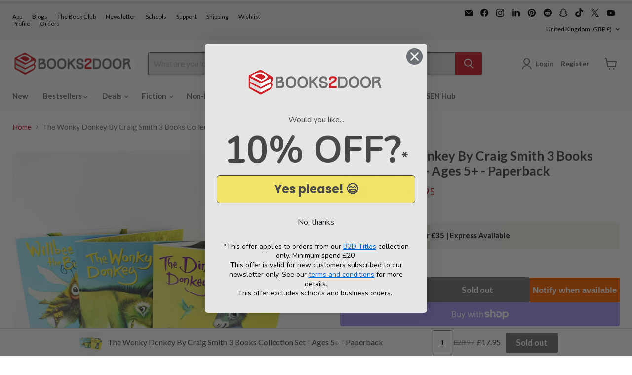

--- FILE ---
content_type: text/html; charset=utf-8
request_url: https://www.books2door.com/collections/all/products/the-wonky-donkey-3-books-set-craig-smith-ages-5-paperback?view=recently-viewed
body_size: 1369
content:










  
    
    








<div
  class="productgrid--item  imagestyle--medium    productitem--sale  productitem--emphasis  product-recently-viewed-card    show-actions--mobile"
  data-product-item
  data-product-quickshop-url="/collections/all/products/the-wonky-donkey-3-books-set-craig-smith-ages-5-paperback"
  
    data-recently-viewed-card
  
>
  <div class="productitem" data-product-item-content>
    
    
    
    

    

    

    <div class="productitem__container">
      <div class="product-recently-viewed-card-time" data-product-handle="the-wonky-donkey-3-books-set-craig-smith-ages-5-paperback">
      <button
        class="product-recently-viewed-card-remove"
        aria-label="close"
        data-remove-recently-viewed
      >
        


                                                                        <svg class="icon-remove "    aria-hidden="true"    focusable="false"    role="presentation"    xmlns="http://www.w3.org/2000/svg" width="10" height="10" viewBox="0 0 10 10" xmlns="http://www.w3.org/2000/svg">      <path fill="currentColor" d="M6.08785659,5 L9.77469752,1.31315906 L8.68684094,0.225302476 L5,3.91214341 L1.31315906,0.225302476 L0.225302476,1.31315906 L3.91214341,5 L0.225302476,8.68684094 L1.31315906,9.77469752 L5,6.08785659 L8.68684094,9.77469752 L9.77469752,8.68684094 L6.08785659,5 Z"></path>    </svg>                                              

      </button>
    </div>

      <div class="productitem__image-container">
        <a
          class="productitem--image-link"
          href="/collections/all/products/the-wonky-donkey-3-books-set-craig-smith-ages-5-paperback"
          tabindex="-1"
          data-product-page-link
        >
          <figure
            class="productitem--image"
            data-product-item-image
            
          >
            
              
                
                

  
    <noscript data-rimg-noscript>
      <img
        
          src="//www.books2door.com/cdn/shop/products/5-7-the-dinky-donkey-willbee-the-bumblebee-the-wonky-donkey-3-books-collection-set-ages-5-7-paperback-craig-smith-1_512x512.jpg?v=1633787873"
        

        alt="The Dinky Donkey, Willbee the Bumblebee, The Wonky Donkey 3 Books Collection Set - Ages 5-7 - Paperback - Craig Smith 5-7 Scholastic"
        data-rimg="noscript"
        srcset="//www.books2door.com/cdn/shop/products/5-7-the-dinky-donkey-willbee-the-bumblebee-the-wonky-donkey-3-books-collection-set-ages-5-7-paperback-craig-smith-1_512x512.jpg?v=1633787873 1x, //www.books2door.com/cdn/shop/products/5-7-the-dinky-donkey-willbee-the-bumblebee-the-wonky-donkey-3-books-collection-set-ages-5-7-paperback-craig-smith-1_1024x1024.jpg?v=1633787873 2x, //www.books2door.com/cdn/shop/products/5-7-the-dinky-donkey-willbee-the-bumblebee-the-wonky-donkey-3-books-collection-set-ages-5-7-paperback-craig-smith-1_1536x1536.jpg?v=1633787873 3x, //www.books2door.com/cdn/shop/products/5-7-the-dinky-donkey-willbee-the-bumblebee-the-wonky-donkey-3-books-collection-set-ages-5-7-paperback-craig-smith-1_1997x1997.jpg?v=1633787873 3.9x"
        class="productitem--image-alternate"
        
        
      >
    </noscript>
  

  <img
    
      src="//www.books2door.com/cdn/shop/products/5-7-the-dinky-donkey-willbee-the-bumblebee-the-wonky-donkey-3-books-collection-set-ages-5-7-paperback-craig-smith-1_512x512.jpg?v=1633787873"
    
    alt="The Dinky Donkey, Willbee the Bumblebee, The Wonky Donkey 3 Books Collection Set - Ages 5-7 - Paperback - Craig Smith 5-7 Scholastic"

    
      data-rimg="lazy"
      data-rimg-scale="1"
      data-rimg-template="//www.books2door.com/cdn/shop/products/5-7-the-dinky-donkey-willbee-the-bumblebee-the-wonky-donkey-3-books-collection-set-ages-5-7-paperback-craig-smith-1_{size}.jpg?v=1633787873"
      data-rimg-max="2000x2000"
      data-rimg-crop="false"
      
      srcset="data:image/svg+xml;utf8,<svg%20xmlns='http://www.w3.org/2000/svg'%20width='512'%20height='512'></svg>"
    

    class="productitem--image-alternate"
    
    
  >



  <div data-rimg-canvas></div>


              
              

  
    <noscript data-rimg-noscript>
      <img
        
          src="//www.books2door.com/cdn/shop/products/5-7-the-dinky-donkey-willbee-the-bumblebee-the-wonky-donkey-3-books-collection-set-ages-5-7-paperback-craig-smith-2_512x492.jpg?v=1633787877"
        

        alt="The Dinky Donkey, Willbee the Bumblebee, The Wonky Donkey 3 Books Collection Set - Ages 5-7 - Paperback - Craig Smith 5-7 Scholastic"
        data-rimg="noscript"
        srcset="//www.books2door.com/cdn/shop/products/5-7-the-dinky-donkey-willbee-the-bumblebee-the-wonky-donkey-3-books-collection-set-ages-5-7-paperback-craig-smith-2_512x492.jpg?v=1633787877 1x, //www.books2door.com/cdn/shop/products/5-7-the-dinky-donkey-willbee-the-bumblebee-the-wonky-donkey-3-books-collection-set-ages-5-7-paperback-craig-smith-2_1024x984.jpg?v=1633787877 2x, //www.books2door.com/cdn/shop/products/5-7-the-dinky-donkey-willbee-the-bumblebee-the-wonky-donkey-3-books-collection-set-ages-5-7-paperback-craig-smith-2_1536x1476.jpg?v=1633787877 3x, //www.books2door.com/cdn/shop/products/5-7-the-dinky-donkey-willbee-the-bumblebee-the-wonky-donkey-3-books-collection-set-ages-5-7-paperback-craig-smith-2_1997x1919.jpg?v=1633787877 3.9x"
        class="productitem--image-primary"
        
        
      >
    </noscript>
  

  <img
    
      src="//www.books2door.com/cdn/shop/products/5-7-the-dinky-donkey-willbee-the-bumblebee-the-wonky-donkey-3-books-collection-set-ages-5-7-paperback-craig-smith-2_512x492.jpg?v=1633787877"
    
    alt="The Dinky Donkey, Willbee the Bumblebee, The Wonky Donkey 3 Books Collection Set - Ages 5-7 - Paperback - Craig Smith 5-7 Scholastic"

    
      data-rimg="lazy"
      data-rimg-scale="1"
      data-rimg-template="//www.books2door.com/cdn/shop/products/5-7-the-dinky-donkey-willbee-the-bumblebee-the-wonky-donkey-3-books-collection-set-ages-5-7-paperback-craig-smith-2_{size}.jpg?v=1633787877"
      data-rimg-max="2000x1919"
      data-rimg-crop="false"
      
      srcset="data:image/svg+xml;utf8,<svg%20xmlns='http://www.w3.org/2000/svg'%20width='512'%20height='492'></svg>"
    

    class="productitem--image-primary"
    
    
  >



  <div data-rimg-canvas></div>


            

            


























<span class="productitem__badge productitem__badge--soldout">
    Sold out
  </span>
            


            <span class="visually-hidden">The Wonky Donkey By Craig Smith 3 Books Collection Set  - Ages 5+ - Paperback</span>
          </figure>
        </a>
      </div><div class="productitem--info">
        
          
        

        
          






























<div class="price productitem__price ">
  
    <div
      class="price__compare-at visible"
      data-price-compare-container
    >

      
        <span class="visually-hidden">Original price</span>
        <span class="money price__compare-at--single" data-price-compare>
          £20.97
        </span>
      
    </div>


    
      
      <div class="price__compare-at--hidden" data-compare-price-range-hidden>
        
          <span class="visually-hidden">Original price</span>
          <span class="money price__compare-at--min" data-price-compare-min>
            £20.97
          </span>
          -
          <span class="visually-hidden">Original price</span>
          <span class="money price__compare-at--max" data-price-compare-max>
            £20.97
          </span>
        
      </div>
      <div class="price__compare-at--hidden" data-compare-price-hidden>
        <span class="visually-hidden">Original price</span>
        <span class="money price__compare-at--single" data-price-compare>
          £20.97
        </span>
      </div>
    
  

  <div class="price__current price__current--emphasize price__current--on-sale" data-price-container>

    

    
      
      
        <span class="visually-hidden">Current price</span>
      
      <span class="money" data-price>
        £17.95
      </span>
    
    
  </div>

  
    
    <div class="price__current--hidden" data-current-price-range-hidden>
      
        <span class="money price__current--min" data-price-min>£17.95</span>
        -
        <span class="money price__current--max" data-price-max>£17.95</span>
      
    </div>
    <div class="price__current--hidden" data-current-price-hidden>
      <span class="visually-hidden">Current price</span>
      <span class="money" data-price>
        £17.95
      </span>
    </div>
  

  
    
    
    
    

    <div
      class="
        productitem__unit-price
        hidden
      "
      data-unit-price
    >
      <span class="productitem__total-quantity" data-total-quantity></span> | <span class="productitem__unit-price--amount money" data-unit-price-amount></span> / <span class="productitem__unit-price--measure" data-unit-price-measure></span>
    </div>
  

  
</div>


        

        <h2 class="productitem--title">
          <a href="/collections/all/products/the-wonky-donkey-3-books-set-craig-smith-ages-5-paperback" data-product-page-link>
            The Wonky Donkey By Craig Smith 3 Books Collection Set  - Ages 5+ - Paperback
          </a>
        </h2>

        
          
        

        

        
          
            <div class="productitem__stock-level">
              







<div class="product-stock-level-wrapper" >
  
    <span class="
  product-stock-level
  product-stock-level--none
  
">
      

      <span class="product-stock-level__text">
        
        <div class="product-stock-level__badge-text">
          
  
    
      Out of stock
    
  

        </div>
      </span>
    </span>
  
</div>

            </div>
          

          
            
          
        

        
          <div class="productitem--description">
            <p>﻿Who ever heard of a spunky hanky-panky cranky stinky-dinky lanky honky-tonky winky wonky donkey? This hilarious picture book will have children an...</p>

            
              <a
                href="/collections/all/products/the-wonky-donkey-3-books-set-craig-smith-ages-5-paperback"
                class="productitem--link"
                data-product-page-link
              >
                View full details
              </a>
            
          </div>
        
      </div>

      
    </div>
  </div>

  
    <script type="application/json" data-quick-buy-settings>
      {
        "cart_redirection": false,
        "money_format": "£{{amount}}"
      }
    </script>
  
</div>


--- FILE ---
content_type: text/html; charset=utf-8
request_url: https://accounts.google.com/o/oauth2/postmessageRelay?parent=https%3A%2F%2Fwww.books2door.com&jsh=m%3B%2F_%2Fscs%2Fabc-static%2F_%2Fjs%2Fk%3Dgapi.lb.en.2kN9-TZiXrM.O%2Fd%3D1%2Frs%3DAHpOoo_B4hu0FeWRuWHfxnZ3V0WubwN7Qw%2Fm%3D__features__
body_size: 161
content:
<!DOCTYPE html><html><head><title></title><meta http-equiv="content-type" content="text/html; charset=utf-8"><meta http-equiv="X-UA-Compatible" content="IE=edge"><meta name="viewport" content="width=device-width, initial-scale=1, minimum-scale=1, maximum-scale=1, user-scalable=0"><script src='https://ssl.gstatic.com/accounts/o/2580342461-postmessagerelay.js' nonce="TnUsL19UOlCcm2UJ5jLutA"></script></head><body><script type="text/javascript" src="https://apis.google.com/js/rpc:shindig_random.js?onload=init" nonce="TnUsL19UOlCcm2UJ5jLutA"></script></body></html>

--- FILE ---
content_type: text/javascript; charset=utf-8
request_url: https://www.books2door.com/products/the-wonky-donkey-3-books-set-craig-smith-ages-5-paperback.js
body_size: 1397
content:
{"id":4458588733539,"title":"The Wonky Donkey By Craig Smith 3 Books Collection Set  - Ages 5+ - Paperback","handle":"the-wonky-donkey-3-books-set-craig-smith-ages-5-paperback","description":"\u003cp\u003e﻿Who ever heard of a spunky hanky-panky cranky stinky-dinky lanky honky-tonky winky \u003cstrong\u003ewonky donkey?\u003c\/strong\u003e This hilarious picture book will have children and adults bursting with laughter!\u003c\/p\u003e\n\u003cp\u003eBased on the popular song, The \u003cstrong\u003eWonky Donkey\u003c\/strong\u003e has sold over one million copies worldwide. \u003cstrong\u003eWonky Donkey\u003c\/strong\u003e is one of the most popular kids’ fiction books around and has been a bestseller since it was first published by Scholastic in 2018. Packed full of laughter, the \u003cstrong\u003eWonky Donkey\u003c\/strong\u003e story, originally based on a song, provides kids with an easy way to rhyme and remember the words as they make their way through the book.\u003c\/p\u003e\n\u003cp\u003eParents can encourage children to use the repetitive language in a way to boost their confidence as budding young readers. Before you know it, children will be reading The \u003cstrong\u003eWonky Donkey\u003c\/strong\u003e out loud, complete with donkey sounds! There will also be plenty of opportunity to ask children about emotions, have a natter about the brilliant illustrations and find their funniest page in the story.\u003c\/p\u003e\n\u003cp\u003eThe \u003cstrong\u003eWonky Donkey\u003c\/strong\u003e book, written by Craig Smith, remains to be a firm favourite on the bookshelves of kids’ rooms, library shelves and in schools. This bestselling kids’ book is a fiction title that won’t disappoint!\u003c\/p\u003e\n\u003cp\u003e\u003cstrong\u003eTitles in this Set:\u003c\/strong\u003e\u003cbr\u003e\u003c\/p\u003e\n\u003col\u003e\n\u003cli\u003eThe Wonky Donkey\u003c\/li\u003e\n\u003cli\u003eThe Dinky Donkey\u003c\/li\u003e\n\u003cli\u003eWillbee the Bumblebee\u003c\/li\u003e\n\u003c\/ol\u003e\n\u003cp\u003e\u003cstrong\u003eDescription:\u003c\/strong\u003e\u003cstrong\u003e\u003cbr\u003e\u003cbr\u003eThe Wonky Donkey\u003cbr\u003e\u003c\/strong\u003eBased on the popular song, THE WONKY DONKEY has sold over one million copies worldwide. Who ever heard of a spunky hanky-panky cranky stinky-dinky lanky honky-tonky winky wonky donkey? This hilarious picture book will have children - and adults - braying with laughter!\u003c\/p\u003e\n\u003cp\u003e\u003cstrong\u003eThe Dinky Donkey\u003cbr\u003e\u003c\/strong\u003eThe Wonky Donkey has a daughter in this hilarious picture book sequel to the runaway hit. Wonky Donkey had a child, it was a little girl. Hee Haw!\u003cstrong\u003e\u003cbr\u003e\u003cbr\u003eWillbee the Bumblebee\u003cbr\u003e\u003c\/strong\u003eWillbee the bumblebee is so embarrassed when he realises that his stripy jumper has caught on a rose thorn and completely unravelled, showing his bare bum! With help from Monica the butterfly and Steve the spider, Willbee recovers his jumper and is back to buzzing around the garden in no time.\u003c\/p\u003e\n\u003cdiv class=\"goodreadr\" data-isbn=\"9789123918065\"\u003e\u003c\/div\u003e\n\u003cstyle type=\"text\/css\"\u003e\u003c!--\ntd {border: 1px solid #ccc;}br {mso-data-placement:same-cell;}\n--\u003e\u003c\/style\u003e","published_at":"2020-01-13T19:53:30+00:00","created_at":"2020-01-13T19:53:35+00:00","vendor":"Scholastic","type":"5-7","tags":["Age_5-7","Binding_Paperback","Boxing Day","Craig Smith","EXPORT","Genre_Picture Books","Picture Books for 0-5","Type_Collection"],"price":1795,"price_min":1795,"price_max":1795,"available":false,"price_varies":false,"compare_at_price":2097,"compare_at_price_min":2097,"compare_at_price_max":2097,"compare_at_price_varies":false,"variants":[{"id":31935274549347,"title":"Default Title","option1":"Default Title","option2":null,"option3":null,"sku":"B2D2692","requires_shipping":true,"taxable":false,"featured_image":null,"available":false,"name":"The Wonky Donkey By Craig Smith 3 Books Collection Set  - Ages 5+ - Paperback","public_title":null,"options":["Default Title"],"price":1795,"weight":600,"compare_at_price":2097,"inventory_management":"shopify","barcode":"9789123918065","quantity_rule":{"min":1,"max":null,"increment":1},"quantity_price_breaks":[],"requires_selling_plan":false,"selling_plan_allocations":[]}],"images":["\/\/cdn.shopify.com\/s\/files\/1\/0024\/6874\/1219\/products\/5-7-the-dinky-donkey-willbee-the-bumblebee-the-wonky-donkey-3-books-collection-set-ages-5-7-paperback-craig-smith-2.jpg?v=1633787877","\/\/cdn.shopify.com\/s\/files\/1\/0024\/6874\/1219\/products\/5-7-the-dinky-donkey-willbee-the-bumblebee-the-wonky-donkey-3-books-collection-set-ages-5-7-paperback-craig-smith-1.jpg?v=1633787873","\/\/cdn.shopify.com\/s\/files\/1\/0024\/6874\/1219\/products\/5-7-the-dinky-donkey-willbee-the-bumblebee-the-wonky-donkey-3-books-collection-set-ages-5-7-paperback-craig-smith-3.jpg?v=1633787869"],"featured_image":"\/\/cdn.shopify.com\/s\/files\/1\/0024\/6874\/1219\/products\/5-7-the-dinky-donkey-willbee-the-bumblebee-the-wonky-donkey-3-books-collection-set-ages-5-7-paperback-craig-smith-2.jpg?v=1633787877","options":[{"name":"Title","position":1,"values":["Default Title"]}],"url":"\/products\/the-wonky-donkey-3-books-set-craig-smith-ages-5-paperback","media":[{"alt":"The Dinky Donkey, Willbee the Bumblebee, The Wonky Donkey 3 Books Collection Set - Ages 5-7 - Paperback - Craig Smith 5-7 Scholastic","id":6340175691875,"position":1,"preview_image":{"aspect_ratio":1.042,"height":1919,"width":2000,"src":"https:\/\/cdn.shopify.com\/s\/files\/1\/0024\/6874\/1219\/products\/5-7-the-dinky-donkey-willbee-the-bumblebee-the-wonky-donkey-3-books-collection-set-ages-5-7-paperback-craig-smith-2.jpg?v=1633787877"},"aspect_ratio":1.042,"height":1919,"media_type":"image","src":"https:\/\/cdn.shopify.com\/s\/files\/1\/0024\/6874\/1219\/products\/5-7-the-dinky-donkey-willbee-the-bumblebee-the-wonky-donkey-3-books-collection-set-ages-5-7-paperback-craig-smith-2.jpg?v=1633787877","width":2000},{"alt":"The Dinky Donkey, Willbee the Bumblebee, The Wonky Donkey 3 Books Collection Set - Ages 5-7 - Paperback - Craig Smith 5-7 Scholastic","id":6340175593571,"position":2,"preview_image":{"aspect_ratio":1.0,"height":2000,"width":2000,"src":"https:\/\/cdn.shopify.com\/s\/files\/1\/0024\/6874\/1219\/products\/5-7-the-dinky-donkey-willbee-the-bumblebee-the-wonky-donkey-3-books-collection-set-ages-5-7-paperback-craig-smith-1.jpg?v=1633787873"},"aspect_ratio":1.0,"height":2000,"media_type":"image","src":"https:\/\/cdn.shopify.com\/s\/files\/1\/0024\/6874\/1219\/products\/5-7-the-dinky-donkey-willbee-the-bumblebee-the-wonky-donkey-3-books-collection-set-ages-5-7-paperback-craig-smith-1.jpg?v=1633787873","width":2000},{"alt":"The Dinky Donkey, Willbee the Bumblebee, The Wonky Donkey 3 Books Collection Set - Ages 5-7 - Paperback - Craig Smith 5-7 Scholastic","id":6340175986787,"position":3,"preview_image":{"aspect_ratio":1.0,"height":2000,"width":2000,"src":"https:\/\/cdn.shopify.com\/s\/files\/1\/0024\/6874\/1219\/products\/5-7-the-dinky-donkey-willbee-the-bumblebee-the-wonky-donkey-3-books-collection-set-ages-5-7-paperback-craig-smith-3.jpg?v=1633787869"},"aspect_ratio":1.0,"height":2000,"media_type":"image","src":"https:\/\/cdn.shopify.com\/s\/files\/1\/0024\/6874\/1219\/products\/5-7-the-dinky-donkey-willbee-the-bumblebee-the-wonky-donkey-3-books-collection-set-ages-5-7-paperback-craig-smith-3.jpg?v=1633787869","width":2000}],"requires_selling_plan":false,"selling_plan_groups":[]}

--- FILE ---
content_type: text/javascript; charset=utf-8
request_url: https://www.books2door.com/products/the-wonky-donkey-3-books-set-craig-smith-ages-5-paperback.js
body_size: 1583
content:
{"id":4458588733539,"title":"The Wonky Donkey By Craig Smith 3 Books Collection Set  - Ages 5+ - Paperback","handle":"the-wonky-donkey-3-books-set-craig-smith-ages-5-paperback","description":"\u003cp\u003e﻿Who ever heard of a spunky hanky-panky cranky stinky-dinky lanky honky-tonky winky \u003cstrong\u003ewonky donkey?\u003c\/strong\u003e This hilarious picture book will have children and adults bursting with laughter!\u003c\/p\u003e\n\u003cp\u003eBased on the popular song, The \u003cstrong\u003eWonky Donkey\u003c\/strong\u003e has sold over one million copies worldwide. \u003cstrong\u003eWonky Donkey\u003c\/strong\u003e is one of the most popular kids’ fiction books around and has been a bestseller since it was first published by Scholastic in 2018. Packed full of laughter, the \u003cstrong\u003eWonky Donkey\u003c\/strong\u003e story, originally based on a song, provides kids with an easy way to rhyme and remember the words as they make their way through the book.\u003c\/p\u003e\n\u003cp\u003eParents can encourage children to use the repetitive language in a way to boost their confidence as budding young readers. Before you know it, children will be reading The \u003cstrong\u003eWonky Donkey\u003c\/strong\u003e out loud, complete with donkey sounds! There will also be plenty of opportunity to ask children about emotions, have a natter about the brilliant illustrations and find their funniest page in the story.\u003c\/p\u003e\n\u003cp\u003eThe \u003cstrong\u003eWonky Donkey\u003c\/strong\u003e book, written by Craig Smith, remains to be a firm favourite on the bookshelves of kids’ rooms, library shelves and in schools. This bestselling kids’ book is a fiction title that won’t disappoint!\u003c\/p\u003e\n\u003cp\u003e\u003cstrong\u003eTitles in this Set:\u003c\/strong\u003e\u003cbr\u003e\u003c\/p\u003e\n\u003col\u003e\n\u003cli\u003eThe Wonky Donkey\u003c\/li\u003e\n\u003cli\u003eThe Dinky Donkey\u003c\/li\u003e\n\u003cli\u003eWillbee the Bumblebee\u003c\/li\u003e\n\u003c\/ol\u003e\n\u003cp\u003e\u003cstrong\u003eDescription:\u003c\/strong\u003e\u003cstrong\u003e\u003cbr\u003e\u003cbr\u003eThe Wonky Donkey\u003cbr\u003e\u003c\/strong\u003eBased on the popular song, THE WONKY DONKEY has sold over one million copies worldwide. Who ever heard of a spunky hanky-panky cranky stinky-dinky lanky honky-tonky winky wonky donkey? This hilarious picture book will have children - and adults - braying with laughter!\u003c\/p\u003e\n\u003cp\u003e\u003cstrong\u003eThe Dinky Donkey\u003cbr\u003e\u003c\/strong\u003eThe Wonky Donkey has a daughter in this hilarious picture book sequel to the runaway hit. Wonky Donkey had a child, it was a little girl. Hee Haw!\u003cstrong\u003e\u003cbr\u003e\u003cbr\u003eWillbee the Bumblebee\u003cbr\u003e\u003c\/strong\u003eWillbee the bumblebee is so embarrassed when he realises that his stripy jumper has caught on a rose thorn and completely unravelled, showing his bare bum! With help from Monica the butterfly and Steve the spider, Willbee recovers his jumper and is back to buzzing around the garden in no time.\u003c\/p\u003e\n\u003cdiv class=\"goodreadr\" data-isbn=\"9789123918065\"\u003e\u003c\/div\u003e\n\u003cstyle type=\"text\/css\"\u003e\u003c!--\ntd {border: 1px solid #ccc;}br {mso-data-placement:same-cell;}\n--\u003e\u003c\/style\u003e","published_at":"2020-01-13T19:53:30+00:00","created_at":"2020-01-13T19:53:35+00:00","vendor":"Scholastic","type":"5-7","tags":["Age_5-7","Binding_Paperback","Boxing Day","Craig Smith","EXPORT","Genre_Picture Books","Picture Books for 0-5","Type_Collection"],"price":1795,"price_min":1795,"price_max":1795,"available":false,"price_varies":false,"compare_at_price":2097,"compare_at_price_min":2097,"compare_at_price_max":2097,"compare_at_price_varies":false,"variants":[{"id":31935274549347,"title":"Default Title","option1":"Default Title","option2":null,"option3":null,"sku":"B2D2692","requires_shipping":true,"taxable":false,"featured_image":null,"available":false,"name":"The Wonky Donkey By Craig Smith 3 Books Collection Set  - Ages 5+ - Paperback","public_title":null,"options":["Default Title"],"price":1795,"weight":600,"compare_at_price":2097,"inventory_management":"shopify","barcode":"9789123918065","quantity_rule":{"min":1,"max":null,"increment":1},"quantity_price_breaks":[],"requires_selling_plan":false,"selling_plan_allocations":[]}],"images":["\/\/cdn.shopify.com\/s\/files\/1\/0024\/6874\/1219\/products\/5-7-the-dinky-donkey-willbee-the-bumblebee-the-wonky-donkey-3-books-collection-set-ages-5-7-paperback-craig-smith-2.jpg?v=1633787877","\/\/cdn.shopify.com\/s\/files\/1\/0024\/6874\/1219\/products\/5-7-the-dinky-donkey-willbee-the-bumblebee-the-wonky-donkey-3-books-collection-set-ages-5-7-paperback-craig-smith-1.jpg?v=1633787873","\/\/cdn.shopify.com\/s\/files\/1\/0024\/6874\/1219\/products\/5-7-the-dinky-donkey-willbee-the-bumblebee-the-wonky-donkey-3-books-collection-set-ages-5-7-paperback-craig-smith-3.jpg?v=1633787869"],"featured_image":"\/\/cdn.shopify.com\/s\/files\/1\/0024\/6874\/1219\/products\/5-7-the-dinky-donkey-willbee-the-bumblebee-the-wonky-donkey-3-books-collection-set-ages-5-7-paperback-craig-smith-2.jpg?v=1633787877","options":[{"name":"Title","position":1,"values":["Default Title"]}],"url":"\/products\/the-wonky-donkey-3-books-set-craig-smith-ages-5-paperback","media":[{"alt":"The Dinky Donkey, Willbee the Bumblebee, The Wonky Donkey 3 Books Collection Set - Ages 5-7 - Paperback - Craig Smith 5-7 Scholastic","id":6340175691875,"position":1,"preview_image":{"aspect_ratio":1.042,"height":1919,"width":2000,"src":"https:\/\/cdn.shopify.com\/s\/files\/1\/0024\/6874\/1219\/products\/5-7-the-dinky-donkey-willbee-the-bumblebee-the-wonky-donkey-3-books-collection-set-ages-5-7-paperback-craig-smith-2.jpg?v=1633787877"},"aspect_ratio":1.042,"height":1919,"media_type":"image","src":"https:\/\/cdn.shopify.com\/s\/files\/1\/0024\/6874\/1219\/products\/5-7-the-dinky-donkey-willbee-the-bumblebee-the-wonky-donkey-3-books-collection-set-ages-5-7-paperback-craig-smith-2.jpg?v=1633787877","width":2000},{"alt":"The Dinky Donkey, Willbee the Bumblebee, The Wonky Donkey 3 Books Collection Set - Ages 5-7 - Paperback - Craig Smith 5-7 Scholastic","id":6340175593571,"position":2,"preview_image":{"aspect_ratio":1.0,"height":2000,"width":2000,"src":"https:\/\/cdn.shopify.com\/s\/files\/1\/0024\/6874\/1219\/products\/5-7-the-dinky-donkey-willbee-the-bumblebee-the-wonky-donkey-3-books-collection-set-ages-5-7-paperback-craig-smith-1.jpg?v=1633787873"},"aspect_ratio":1.0,"height":2000,"media_type":"image","src":"https:\/\/cdn.shopify.com\/s\/files\/1\/0024\/6874\/1219\/products\/5-7-the-dinky-donkey-willbee-the-bumblebee-the-wonky-donkey-3-books-collection-set-ages-5-7-paperback-craig-smith-1.jpg?v=1633787873","width":2000},{"alt":"The Dinky Donkey, Willbee the Bumblebee, The Wonky Donkey 3 Books Collection Set - Ages 5-7 - Paperback - Craig Smith 5-7 Scholastic","id":6340175986787,"position":3,"preview_image":{"aspect_ratio":1.0,"height":2000,"width":2000,"src":"https:\/\/cdn.shopify.com\/s\/files\/1\/0024\/6874\/1219\/products\/5-7-the-dinky-donkey-willbee-the-bumblebee-the-wonky-donkey-3-books-collection-set-ages-5-7-paperback-craig-smith-3.jpg?v=1633787869"},"aspect_ratio":1.0,"height":2000,"media_type":"image","src":"https:\/\/cdn.shopify.com\/s\/files\/1\/0024\/6874\/1219\/products\/5-7-the-dinky-donkey-willbee-the-bumblebee-the-wonky-donkey-3-books-collection-set-ages-5-7-paperback-craig-smith-3.jpg?v=1633787869","width":2000}],"requires_selling_plan":false,"selling_plan_groups":[]}

--- FILE ---
content_type: text/javascript; charset=utf-8
request_url: https://www.books2door.com/products/the-wonky-donkey-3-books-set-craig-smith-ages-5-paperback.js
body_size: 1616
content:
{"id":4458588733539,"title":"The Wonky Donkey By Craig Smith 3 Books Collection Set  - Ages 5+ - Paperback","handle":"the-wonky-donkey-3-books-set-craig-smith-ages-5-paperback","description":"\u003cp\u003e﻿Who ever heard of a spunky hanky-panky cranky stinky-dinky lanky honky-tonky winky \u003cstrong\u003ewonky donkey?\u003c\/strong\u003e This hilarious picture book will have children and adults bursting with laughter!\u003c\/p\u003e\n\u003cp\u003eBased on the popular song, The \u003cstrong\u003eWonky Donkey\u003c\/strong\u003e has sold over one million copies worldwide. \u003cstrong\u003eWonky Donkey\u003c\/strong\u003e is one of the most popular kids’ fiction books around and has been a bestseller since it was first published by Scholastic in 2018. Packed full of laughter, the \u003cstrong\u003eWonky Donkey\u003c\/strong\u003e story, originally based on a song, provides kids with an easy way to rhyme and remember the words as they make their way through the book.\u003c\/p\u003e\n\u003cp\u003eParents can encourage children to use the repetitive language in a way to boost their confidence as budding young readers. Before you know it, children will be reading The \u003cstrong\u003eWonky Donkey\u003c\/strong\u003e out loud, complete with donkey sounds! There will also be plenty of opportunity to ask children about emotions, have a natter about the brilliant illustrations and find their funniest page in the story.\u003c\/p\u003e\n\u003cp\u003eThe \u003cstrong\u003eWonky Donkey\u003c\/strong\u003e book, written by Craig Smith, remains to be a firm favourite on the bookshelves of kids’ rooms, library shelves and in schools. This bestselling kids’ book is a fiction title that won’t disappoint!\u003c\/p\u003e\n\u003cp\u003e\u003cstrong\u003eTitles in this Set:\u003c\/strong\u003e\u003cbr\u003e\u003c\/p\u003e\n\u003col\u003e\n\u003cli\u003eThe Wonky Donkey\u003c\/li\u003e\n\u003cli\u003eThe Dinky Donkey\u003c\/li\u003e\n\u003cli\u003eWillbee the Bumblebee\u003c\/li\u003e\n\u003c\/ol\u003e\n\u003cp\u003e\u003cstrong\u003eDescription:\u003c\/strong\u003e\u003cstrong\u003e\u003cbr\u003e\u003cbr\u003eThe Wonky Donkey\u003cbr\u003e\u003c\/strong\u003eBased on the popular song, THE WONKY DONKEY has sold over one million copies worldwide. Who ever heard of a spunky hanky-panky cranky stinky-dinky lanky honky-tonky winky wonky donkey? This hilarious picture book will have children - and adults - braying with laughter!\u003c\/p\u003e\n\u003cp\u003e\u003cstrong\u003eThe Dinky Donkey\u003cbr\u003e\u003c\/strong\u003eThe Wonky Donkey has a daughter in this hilarious picture book sequel to the runaway hit. Wonky Donkey had a child, it was a little girl. Hee Haw!\u003cstrong\u003e\u003cbr\u003e\u003cbr\u003eWillbee the Bumblebee\u003cbr\u003e\u003c\/strong\u003eWillbee the bumblebee is so embarrassed when he realises that his stripy jumper has caught on a rose thorn and completely unravelled, showing his bare bum! With help from Monica the butterfly and Steve the spider, Willbee recovers his jumper and is back to buzzing around the garden in no time.\u003c\/p\u003e\n\u003cdiv class=\"goodreadr\" data-isbn=\"9789123918065\"\u003e\u003c\/div\u003e\n\u003cstyle type=\"text\/css\"\u003e\u003c!--\ntd {border: 1px solid #ccc;}br {mso-data-placement:same-cell;}\n--\u003e\u003c\/style\u003e","published_at":"2020-01-13T19:53:30+00:00","created_at":"2020-01-13T19:53:35+00:00","vendor":"Scholastic","type":"5-7","tags":["Age_5-7","Binding_Paperback","Boxing Day","Craig Smith","EXPORT","Genre_Picture Books","Picture Books for 0-5","Type_Collection"],"price":1795,"price_min":1795,"price_max":1795,"available":false,"price_varies":false,"compare_at_price":2097,"compare_at_price_min":2097,"compare_at_price_max":2097,"compare_at_price_varies":false,"variants":[{"id":31935274549347,"title":"Default Title","option1":"Default Title","option2":null,"option3":null,"sku":"B2D2692","requires_shipping":true,"taxable":false,"featured_image":null,"available":false,"name":"The Wonky Donkey By Craig Smith 3 Books Collection Set  - Ages 5+ - Paperback","public_title":null,"options":["Default Title"],"price":1795,"weight":600,"compare_at_price":2097,"inventory_management":"shopify","barcode":"9789123918065","quantity_rule":{"min":1,"max":null,"increment":1},"quantity_price_breaks":[],"requires_selling_plan":false,"selling_plan_allocations":[]}],"images":["\/\/cdn.shopify.com\/s\/files\/1\/0024\/6874\/1219\/products\/5-7-the-dinky-donkey-willbee-the-bumblebee-the-wonky-donkey-3-books-collection-set-ages-5-7-paperback-craig-smith-2.jpg?v=1633787877","\/\/cdn.shopify.com\/s\/files\/1\/0024\/6874\/1219\/products\/5-7-the-dinky-donkey-willbee-the-bumblebee-the-wonky-donkey-3-books-collection-set-ages-5-7-paperback-craig-smith-1.jpg?v=1633787873","\/\/cdn.shopify.com\/s\/files\/1\/0024\/6874\/1219\/products\/5-7-the-dinky-donkey-willbee-the-bumblebee-the-wonky-donkey-3-books-collection-set-ages-5-7-paperback-craig-smith-3.jpg?v=1633787869"],"featured_image":"\/\/cdn.shopify.com\/s\/files\/1\/0024\/6874\/1219\/products\/5-7-the-dinky-donkey-willbee-the-bumblebee-the-wonky-donkey-3-books-collection-set-ages-5-7-paperback-craig-smith-2.jpg?v=1633787877","options":[{"name":"Title","position":1,"values":["Default Title"]}],"url":"\/products\/the-wonky-donkey-3-books-set-craig-smith-ages-5-paperback","media":[{"alt":"The Dinky Donkey, Willbee the Bumblebee, The Wonky Donkey 3 Books Collection Set - Ages 5-7 - Paperback - Craig Smith 5-7 Scholastic","id":6340175691875,"position":1,"preview_image":{"aspect_ratio":1.042,"height":1919,"width":2000,"src":"https:\/\/cdn.shopify.com\/s\/files\/1\/0024\/6874\/1219\/products\/5-7-the-dinky-donkey-willbee-the-bumblebee-the-wonky-donkey-3-books-collection-set-ages-5-7-paperback-craig-smith-2.jpg?v=1633787877"},"aspect_ratio":1.042,"height":1919,"media_type":"image","src":"https:\/\/cdn.shopify.com\/s\/files\/1\/0024\/6874\/1219\/products\/5-7-the-dinky-donkey-willbee-the-bumblebee-the-wonky-donkey-3-books-collection-set-ages-5-7-paperback-craig-smith-2.jpg?v=1633787877","width":2000},{"alt":"The Dinky Donkey, Willbee the Bumblebee, The Wonky Donkey 3 Books Collection Set - Ages 5-7 - Paperback - Craig Smith 5-7 Scholastic","id":6340175593571,"position":2,"preview_image":{"aspect_ratio":1.0,"height":2000,"width":2000,"src":"https:\/\/cdn.shopify.com\/s\/files\/1\/0024\/6874\/1219\/products\/5-7-the-dinky-donkey-willbee-the-bumblebee-the-wonky-donkey-3-books-collection-set-ages-5-7-paperback-craig-smith-1.jpg?v=1633787873"},"aspect_ratio":1.0,"height":2000,"media_type":"image","src":"https:\/\/cdn.shopify.com\/s\/files\/1\/0024\/6874\/1219\/products\/5-7-the-dinky-donkey-willbee-the-bumblebee-the-wonky-donkey-3-books-collection-set-ages-5-7-paperback-craig-smith-1.jpg?v=1633787873","width":2000},{"alt":"The Dinky Donkey, Willbee the Bumblebee, The Wonky Donkey 3 Books Collection Set - Ages 5-7 - Paperback - Craig Smith 5-7 Scholastic","id":6340175986787,"position":3,"preview_image":{"aspect_ratio":1.0,"height":2000,"width":2000,"src":"https:\/\/cdn.shopify.com\/s\/files\/1\/0024\/6874\/1219\/products\/5-7-the-dinky-donkey-willbee-the-bumblebee-the-wonky-donkey-3-books-collection-set-ages-5-7-paperback-craig-smith-3.jpg?v=1633787869"},"aspect_ratio":1.0,"height":2000,"media_type":"image","src":"https:\/\/cdn.shopify.com\/s\/files\/1\/0024\/6874\/1219\/products\/5-7-the-dinky-donkey-willbee-the-bumblebee-the-wonky-donkey-3-books-collection-set-ages-5-7-paperback-craig-smith-3.jpg?v=1633787869","width":2000}],"requires_selling_plan":false,"selling_plan_groups":[]}

--- FILE ---
content_type: text/javascript; charset=utf-8
request_url: https://www.books2door.com/products/the-wonky-donkey-3-books-set-craig-smith-ages-5-paperback.js
body_size: 1633
content:
{"id":4458588733539,"title":"The Wonky Donkey By Craig Smith 3 Books Collection Set  - Ages 5+ - Paperback","handle":"the-wonky-donkey-3-books-set-craig-smith-ages-5-paperback","description":"\u003cp\u003e﻿Who ever heard of a spunky hanky-panky cranky stinky-dinky lanky honky-tonky winky \u003cstrong\u003ewonky donkey?\u003c\/strong\u003e This hilarious picture book will have children and adults bursting with laughter!\u003c\/p\u003e\n\u003cp\u003eBased on the popular song, The \u003cstrong\u003eWonky Donkey\u003c\/strong\u003e has sold over one million copies worldwide. \u003cstrong\u003eWonky Donkey\u003c\/strong\u003e is one of the most popular kids’ fiction books around and has been a bestseller since it was first published by Scholastic in 2018. Packed full of laughter, the \u003cstrong\u003eWonky Donkey\u003c\/strong\u003e story, originally based on a song, provides kids with an easy way to rhyme and remember the words as they make their way through the book.\u003c\/p\u003e\n\u003cp\u003eParents can encourage children to use the repetitive language in a way to boost their confidence as budding young readers. Before you know it, children will be reading The \u003cstrong\u003eWonky Donkey\u003c\/strong\u003e out loud, complete with donkey sounds! There will also be plenty of opportunity to ask children about emotions, have a natter about the brilliant illustrations and find their funniest page in the story.\u003c\/p\u003e\n\u003cp\u003eThe \u003cstrong\u003eWonky Donkey\u003c\/strong\u003e book, written by Craig Smith, remains to be a firm favourite on the bookshelves of kids’ rooms, library shelves and in schools. This bestselling kids’ book is a fiction title that won’t disappoint!\u003c\/p\u003e\n\u003cp\u003e\u003cstrong\u003eTitles in this Set:\u003c\/strong\u003e\u003cbr\u003e\u003c\/p\u003e\n\u003col\u003e\n\u003cli\u003eThe Wonky Donkey\u003c\/li\u003e\n\u003cli\u003eThe Dinky Donkey\u003c\/li\u003e\n\u003cli\u003eWillbee the Bumblebee\u003c\/li\u003e\n\u003c\/ol\u003e\n\u003cp\u003e\u003cstrong\u003eDescription:\u003c\/strong\u003e\u003cstrong\u003e\u003cbr\u003e\u003cbr\u003eThe Wonky Donkey\u003cbr\u003e\u003c\/strong\u003eBased on the popular song, THE WONKY DONKEY has sold over one million copies worldwide. Who ever heard of a spunky hanky-panky cranky stinky-dinky lanky honky-tonky winky wonky donkey? This hilarious picture book will have children - and adults - braying with laughter!\u003c\/p\u003e\n\u003cp\u003e\u003cstrong\u003eThe Dinky Donkey\u003cbr\u003e\u003c\/strong\u003eThe Wonky Donkey has a daughter in this hilarious picture book sequel to the runaway hit. Wonky Donkey had a child, it was a little girl. Hee Haw!\u003cstrong\u003e\u003cbr\u003e\u003cbr\u003eWillbee the Bumblebee\u003cbr\u003e\u003c\/strong\u003eWillbee the bumblebee is so embarrassed when he realises that his stripy jumper has caught on a rose thorn and completely unravelled, showing his bare bum! With help from Monica the butterfly and Steve the spider, Willbee recovers his jumper and is back to buzzing around the garden in no time.\u003c\/p\u003e\n\u003cdiv class=\"goodreadr\" data-isbn=\"9789123918065\"\u003e\u003c\/div\u003e\n\u003cstyle type=\"text\/css\"\u003e\u003c!--\ntd {border: 1px solid #ccc;}br {mso-data-placement:same-cell;}\n--\u003e\u003c\/style\u003e","published_at":"2020-01-13T19:53:30+00:00","created_at":"2020-01-13T19:53:35+00:00","vendor":"Scholastic","type":"5-7","tags":["Age_5-7","Binding_Paperback","Boxing Day","Craig Smith","EXPORT","Genre_Picture Books","Picture Books for 0-5","Type_Collection"],"price":1795,"price_min":1795,"price_max":1795,"available":false,"price_varies":false,"compare_at_price":2097,"compare_at_price_min":2097,"compare_at_price_max":2097,"compare_at_price_varies":false,"variants":[{"id":31935274549347,"title":"Default Title","option1":"Default Title","option2":null,"option3":null,"sku":"B2D2692","requires_shipping":true,"taxable":false,"featured_image":null,"available":false,"name":"The Wonky Donkey By Craig Smith 3 Books Collection Set  - Ages 5+ - Paperback","public_title":null,"options":["Default Title"],"price":1795,"weight":600,"compare_at_price":2097,"inventory_management":"shopify","barcode":"9789123918065","quantity_rule":{"min":1,"max":null,"increment":1},"quantity_price_breaks":[],"requires_selling_plan":false,"selling_plan_allocations":[]}],"images":["\/\/cdn.shopify.com\/s\/files\/1\/0024\/6874\/1219\/products\/5-7-the-dinky-donkey-willbee-the-bumblebee-the-wonky-donkey-3-books-collection-set-ages-5-7-paperback-craig-smith-2.jpg?v=1633787877","\/\/cdn.shopify.com\/s\/files\/1\/0024\/6874\/1219\/products\/5-7-the-dinky-donkey-willbee-the-bumblebee-the-wonky-donkey-3-books-collection-set-ages-5-7-paperback-craig-smith-1.jpg?v=1633787873","\/\/cdn.shopify.com\/s\/files\/1\/0024\/6874\/1219\/products\/5-7-the-dinky-donkey-willbee-the-bumblebee-the-wonky-donkey-3-books-collection-set-ages-5-7-paperback-craig-smith-3.jpg?v=1633787869"],"featured_image":"\/\/cdn.shopify.com\/s\/files\/1\/0024\/6874\/1219\/products\/5-7-the-dinky-donkey-willbee-the-bumblebee-the-wonky-donkey-3-books-collection-set-ages-5-7-paperback-craig-smith-2.jpg?v=1633787877","options":[{"name":"Title","position":1,"values":["Default Title"]}],"url":"\/products\/the-wonky-donkey-3-books-set-craig-smith-ages-5-paperback","media":[{"alt":"The Dinky Donkey, Willbee the Bumblebee, The Wonky Donkey 3 Books Collection Set - Ages 5-7 - Paperback - Craig Smith 5-7 Scholastic","id":6340175691875,"position":1,"preview_image":{"aspect_ratio":1.042,"height":1919,"width":2000,"src":"https:\/\/cdn.shopify.com\/s\/files\/1\/0024\/6874\/1219\/products\/5-7-the-dinky-donkey-willbee-the-bumblebee-the-wonky-donkey-3-books-collection-set-ages-5-7-paperback-craig-smith-2.jpg?v=1633787877"},"aspect_ratio":1.042,"height":1919,"media_type":"image","src":"https:\/\/cdn.shopify.com\/s\/files\/1\/0024\/6874\/1219\/products\/5-7-the-dinky-donkey-willbee-the-bumblebee-the-wonky-donkey-3-books-collection-set-ages-5-7-paperback-craig-smith-2.jpg?v=1633787877","width":2000},{"alt":"The Dinky Donkey, Willbee the Bumblebee, The Wonky Donkey 3 Books Collection Set - Ages 5-7 - Paperback - Craig Smith 5-7 Scholastic","id":6340175593571,"position":2,"preview_image":{"aspect_ratio":1.0,"height":2000,"width":2000,"src":"https:\/\/cdn.shopify.com\/s\/files\/1\/0024\/6874\/1219\/products\/5-7-the-dinky-donkey-willbee-the-bumblebee-the-wonky-donkey-3-books-collection-set-ages-5-7-paperback-craig-smith-1.jpg?v=1633787873"},"aspect_ratio":1.0,"height":2000,"media_type":"image","src":"https:\/\/cdn.shopify.com\/s\/files\/1\/0024\/6874\/1219\/products\/5-7-the-dinky-donkey-willbee-the-bumblebee-the-wonky-donkey-3-books-collection-set-ages-5-7-paperback-craig-smith-1.jpg?v=1633787873","width":2000},{"alt":"The Dinky Donkey, Willbee the Bumblebee, The Wonky Donkey 3 Books Collection Set - Ages 5-7 - Paperback - Craig Smith 5-7 Scholastic","id":6340175986787,"position":3,"preview_image":{"aspect_ratio":1.0,"height":2000,"width":2000,"src":"https:\/\/cdn.shopify.com\/s\/files\/1\/0024\/6874\/1219\/products\/5-7-the-dinky-donkey-willbee-the-bumblebee-the-wonky-donkey-3-books-collection-set-ages-5-7-paperback-craig-smith-3.jpg?v=1633787869"},"aspect_ratio":1.0,"height":2000,"media_type":"image","src":"https:\/\/cdn.shopify.com\/s\/files\/1\/0024\/6874\/1219\/products\/5-7-the-dinky-donkey-willbee-the-bumblebee-the-wonky-donkey-3-books-collection-set-ages-5-7-paperback-craig-smith-3.jpg?v=1633787869","width":2000}],"requires_selling_plan":false,"selling_plan_groups":[]}

--- FILE ---
content_type: application/javascript; charset=utf-8
request_url: https://searchanise-ef84.kxcdn.com/preload_data.4r9j0E8h0X.js
body_size: 13085
content:
window.Searchanise.preloadedSuggestions=['box set','harry potter','rebecca yarros','shatter me','adult fiction','roald dahl','throne of glass','stephen king','fourth wing','percy jackson','dog man','colleen hoover','brandon sanderson','lord of the rings','star wars','tom gates','number blocks','ana huang','dark romance','book set','boys of tommen','red rising','enid blyton','mr men','robin hobb','cassandra clare','box sets','manga box set','david walliams','world book day','peppa pig','elsie silver','isadora moon','rick riordan','graphic novels','rainbow magic','lauren asher','haunting adeline','agatha christie','graphic novel','beast quest','hunger games','from blood and ash','oxford reading tree','rina kent','book sets','emily henry','dork diaries','sherlock holmes','famous five','warrior cats','board books','collection set','the hunger games','captain underpants','jane austen','sarah j maas','the witcher','little people big dreams','james patterson','winnie the pooh','holly black','freida mcfadden','how to train your dragon','bunny vs monkey','peter rabbit','lucy score','wheel of time','red queen','once upon a broken heart','baby books','game of thrones','júlia quinn','horrible histories','penelope douglas','special edition','one dark window','sticker books','demon slayer','the cruel prince','wings of fire','sticker book','off campus','alex rider','early reader','the inheritance games','shadow and bone','crescent city','never after','kristin hannah','ali hazelwood','the naturals','john gwynne','elle kennedy','wimpy kid','sarah j mass','liz tomforde','twisted series','iron flame','that’s not my','twisted tales','jujutsu kaisen','magnolia parks','advent calendar','mile high','maze runner','harry potter set','cat kid','doctor who','vampire diaries','windy city','dr seuss','terry pratchett','colouring book','jacqueline wilson','julia donaldson','holly jackson','book collection','cruel prince','devils night','jennifer l armentrout','sarah j','colouring books','harry po','little people','raven kennedy','read with oxford','sophie lark','a court','islamic books','lights out','caraval series','secret seven','legacy of gods','romance books','little miss','tokyo ghoul','lottie brooks','paw patrol','joe abercrombie','twisted love','tahereh mafi','chloe walsh','lucinda riley','you choose','one piece box set','dragon ball','harriet muncaster','football books','the housemaid','the deal','lynn painter','tessa bailey','leigh bardugo','holly webb','sara cate','activity books','board book','one piece','worst witch','lj ross','charles dickens','onyx storm','becka mack','dan brown','activity book','a court of thorns','lisa jewell','chainsaw man','one of us is lying','abby jimenez','murder most unladylike','george orwell','addicted to you','lee child','sound books','better than the movies','bad guys','carissa broadbent','chestnut springs','fighting fantasy','karin slaughter','pretty little liars','harry potter box set','king of wrath','pip and posy','divine rivals','penguin classics','pop up','fairy tales','young adult','early readers','vampire academy','blood and ash','plated prisoner','a court of','little women','beatrix potter','the story orchestra','daughter of no worlds','jenny han','king of sin','lift the flap','diary of a wimpy kid','jade city','god of malice','dance of thieves','alice oseman','lauren roberts','a little life','horrible science','it ends with us','story orchestra','magic tree house','dick king smith','harry potter illustrated','attack on titan','once upon','biff chip and kipper','that\'s not my','bear grylls','mick herron','stephanie garber','watch me','throne of glass box set','ultimate football heroes','kingdom of the wicked','babysitters club','richard osman','zodiac a','coleen hoover','inheritance games','laurie gilmore','sound book','anne of green gables','pierce brown','collectors edition','the summer i turned pretty','the book of azrael','ben miller','eric carle','miles kelly','stormlight archive','national geographic','never after series','winnie and wilbur','jaqueline wilson','kids books','bernard cornwell','book collections','malory towers','a touch of darkness','dirty bertie','the fine print','amelia fang','winnie the witch','reading champion','bond books','harlan coben','imagine me','hey duggee','hairy maclary','scarlett st clair','robin stevens','my hero academia','manga set','windy city series','a court of thorns and roses','sarah j m','jack reacher','kathy reichs','rachel bright','atomic habits','funny bones','trials of apollo','how to draw','the s','the lord of the rings','this woven kingdom','chris carter','brutal prince','ann cleeves','free book','jennifer lynn barnes','oxford reading','picture books','big nate','nosy crow','biff and chip','throne o','usborne beginners','magnus chase','anna jacobs','the selection','erin hunter','christina henry','percy the park keeper','zodiac ac','katee robert','elsie sil','the vampire diaries','bond 11 plus','reading champions','when the moon hatched','pamela butchart','girl in pieces','sprayed edges','fantasy romance','poppy war','puzzle books','comic books','spy x family','ronald dahl','binding 13 set','l j ross','consider me','toddler books','forth wing','daisy meadows','darren shan','dav pilkey','sunrise on the reaping','manga box','kings of sin','read write inc','lore olympus','devils night series','usborne collection','football heroes','the prison healer','stephen fry','childrens books','briar u','sarah adams','christina lauren','monica murphy','emily mcintire','fantasy books','shirley hughes','harry pott','flat stanley','the expanse','seven sisters','taylor jenkins reid','prison healer','alice in wonderland','non fiction','adult books','biff chip','throne of','audio books','dark tower','the ritual','the maze runner','boys of','draw with rob','anne rice','fredrik backman','hunting adeline','twilight saga','box set manga','addicted series','priddy books','little stranger','tin tin','stephanie archer','islamic books for kids','nancy drew','dogman books','read it yourself','pop up books','learn to read','faraway tree','peter james','meg and mog','ken follett','robert galbraith','playing for keeps','say you swear','manga boxset','unicorn academy','the poppy war','death note','jamie smart','caraval box set','geronimo stilton','leigh rivers','assassins creed','six of crows','books collection','true crime','sarah j ma','look inside','emily rath','solo leveling','the serpent and the wings','stranger things','tom fletcher','disney twisted tales','baby book','dork diaries set','an ember in the ashes','wild love','samantha shannon','keeper of the lost cities','school for good and evil','usborne set','kerri maniscalco','kate stewart','harry potter collection','michael connelly','rachel gillig','anthony horowitz','sticker dolly dressing','throne of gl','books set','chronicles of narnia','david williams','sticker dolly','riley sager','michael rosen','nursery rhymes','acotar series','tate james','planet omar','barry loser','archers voice','gods and monsters','adam kay','peep inside','a court of th','joke book','rebecca ross','usborne sticker','philip pullman','leather bound','cook books','v e schwab','mortal instruments','topsy and tim','roald dahl collection','dilly court','martina cole','sophie kinsella','the bridge kingdom','jules verne','book series','wilbur smith','it starts with us','manga box sets','steve cavanagh','true blood','easy classics','kill joy','sally rooney','judy blume','harry p','a c','blue lock','throne of g','ultimate football','rabbit and bear','wizard of oz','jay kristoff','zodiac aca','boys o','book of azrael','percy ja','the dark tower','alison weir','lyla sage','mallory towers','meghan quinn','city of gods and monsters','mr gum','conn iggulden','jessa hastings','anna todd','penelope dou','my little pony','elsie s','once u','the b','warrior cats series 3','disney princess','king of','lemony snicket','naughtiest unicorn','oliver jeffers','shadow hunters','a court o','the w','dirty air','lone wolf','maggie sparks','david baddiel','billy and the mini monsters','one punch man','horrid henry','storey treehouse','ugly love','wild robot','david baldacci','growing up','the secret history','butcher and blackbird','secret kingdom','sea quest','a cou','tree house','skulduggery pleasant','lockwood and co','historical fiction','dragon ball z','spy family','little tiger','jilly cooper','dungeons and dragons','the folk of the air','free books','the school for good and evil','haunting a','katherine rundell','human body','laura thalassa','greek mythology','usborne sound books','my first','oi frog','love and other words','complete collection','mary e pearson','science fiction','rivers of london','jill tomlinson','elle ke','victoria aveyard','dragon masters','a court of thorn','football superstars','peppa pig collection','world war 2','if he had been with me','usborne books','ian rankin','trial of the sun queen','dk eyewitness','zoes rescue zoo','suzanne collins','jolly phonics','simon scarrow','sarah j maa','off campus series','things we never got over','fantastic beasts','the way i used to be','usborne sound','ice breaker','elle kenn','believe me','heated rivalry','good girls guide to murder','shatter m','a series of unfortunate events','the gruffalo','jurassic park','a thousand boy kisses','pride and prejudice','anna huang','number block','robert jordan','the last kingdom','pete the cat','a song of ice and fire','geek girl','bridgerton books','truly devious','first readers','judy moody','dairy of a wimpy kid','does it hurt','paddington bear','the p','christmas book','ali hazel','kane chronicles','animal ark','dear zoo','city of brass','jane eyre','naruto box set','boys of to','jeremy strong','horrible history','usbourne books','house of night','marissa meyer','throne of gla','dk books','the secret','tom palmer','fantasy box set','stalking jack the ripper','book tok','h d carlton','penelope d','ana hu','alex aster','ana hua','the na','the serpent and the wings of night','nancy birtwhistle','powerless lauren','patricia cornwell','penn cole','king of scars','robert greene','daughter of the pirate king','joke books','animal books','jill murphy','gold rush ranch','dean koontz','alpha blocks','the sweetest','a curse for true love','five nights at freddys','animal farm','heart stopper','sylvia day','john grisham','tj klune','tracy wolff','one piece box','adult box sets','marie lu','nicholas sparks','sarah maas','noisy books','destroy me','the wild robot','louise penny','rainbow fairy','discovery of witches','bob books','adult romance','john marrs','mental health','jennifer l','sabaa tahir','if we were villains','fyodor dostoevsky','colour monster','james bond','usborne phonics','the silent patient','kids book sets','birthday girl','the dinosaur that pooped','ben aaronovitch','the song of achilles','terry brooks','school of good and evil','ana huan','julia donaldson collection','project x','point horror','rainbow fairies','the mortal instruments','dr who','sam wu','cook book','phonics books','first words','ve schwab','shatter me series','classic collection','brandon san','kiss of deception','diary of a wimpy','jojo moyes','land of stories','dungeon crawler','emily mc','horse books','five survive','adult fantasy','percy jack','the wheel of time','haunting ad','the plated prisoner','the predator','alex cross','book bundle','star trek','poppy and sam','julia don','howls moving castle','peter pan','the babysitters club','malorie blackman','a co','the will of the many','the art of war','damaged books','once upon a broken','dragon age','j r ward','diana gabaldon','liz tom','catherine cowles','a christmas carol','virginia andrews','once upo','cgp books','powerless series','a discovery of witches','flash cards','wigglesbottom primary','crimson moth','house of earth and blood','christmas books','folk of the air','boys of t','the seven year slip','emma carroll','robin ho','stephanie gar','julia donal','isaac asimov','we hunt the flame','we were liars','junji ito','james islington','george martin','the mindfuck series','tom percival','king of pride','peter may','puzzle book','roald da','mistborn trilogy','brambly hedge','scarlet and ivy','magnolia park','the atlas six','thats not my','richard scarry','wheres wally','jane austin','zodiac series','fourth w','skullduggery pleasant','raymond e feist','the natural','t kingfisher','ten minutes to bed','thomas the tank engine','colleen hoo','a court of thor','mina lima','magic treehouse','marcus rashford','dotty detective','clothbound classics','the raven cycle','adrian tchaikovsky','a court of tho','rose hill','philippa gregory','what the ladybird heard','virginia woolf','the serpent','where’s wally','the way of kings','throne of glass series','chris colfer','broken bonds','his dark materials','wuthering heights','julia dona','my hero','all souls','kathleen glasgow','alice feeney','usborne sticker books','search and find','the seven husbands of evelyn hugo','the land of stories','rick rio','den of vipers','emily wilde','naomi novik','normal people','scott pilgrim','stick man','hannah grace','court of thorns and roses','jo nesbo','sara j maas','tess gerritsen','david eddings','michelle paver','how to train','starting school','omar suleiman','claire douglas','fonda lee','what if','dinosaur books','kristen hannah','garth nix','mirabelle books set','devney perry','horrible geography','shatter me box set','harry potter minalima','val mcdermid','elle k','steven king','harry potter hardback','ana h','kids box sets','twisted hate','romance box set','percy jac','murder mystery','michael morpurgo','harry potter book set','chloe wa','slow horses','vinland saga','agatha raisin','haunting ade','warrior cat','sarah j mas','warrior cats series 5','learning to read','god of fury','oxford tree','biff chip kipper','once upon a broken heart series','penelope do','harry potter box','dark olympus','brandon sa','chloe wal','the darkest minds','sue graves','king of greed','dragon realm','the h','the secret garden','the boy who grew dragons','gild series','the love hypothesis','middle school','fifty shades','the in','twisted games','rebecca ya','chestnut spring','maisy mouse','see inside','the originals','spy dog','jd kirk','free book collection','greek myths','taylor swift','hungry caterpillar','the nat','the priory of the orange tree','the stolen heir','the kiss of deception','last kids on earth','girls books','bridge kingdom','self help','cressida cowell','spot the dog','kids box set','art of war','the plated prisoner series','miss marple','the last hours','dr suess','the made series','cathy glass','10 minutes to bed','infernal devices','a good girl','as good as dead','children’s books','crime fiction','j r r tolkien','jennifer armentrout','diary of','ken liu','land of roar','room on the broom','collen hoover','dave pigeon','tom gate','jk rowling','acorn wood','heroes of olympus','books collection set','wind in the willows','dragon ball super','romance series','god of','oxford reading tree level 1','laini taylor','my first reading library','once up','john g','berserk deluxe','michael grant','caught up','to kill a kingdom','jodi picoult','the nightingale','serpent and dove','penguin classic','amber v nicole','the bone season','fourth win','before the coffee gets cold','virgin river','face off','spanish books','world book day 2025','usborne reading','world war','bleach box set','maggie stiefvater','freida m','noughts and crosses','the inher','the alchemist','the crimson moth','hades x persephone','baby sitters club','national trust','the n','elle ken','rina ken','crave series','who let the gods out','murderous maths','king of sins','red r','ladybird books','chris ryan','disney books','judith kerr','christmas stories','red ri','hannah gold','touch of darkness','percy j','hotel flamingo','sue hendra','david walliam','pucking around','david wall','harry potter slytherin','puffin classics','lunar chronicles','julia donaldson set','daisy and the trouble with','diary o','usborne look inside','robin hood','touch and feel','comic book','mark lawrence','edward marston','blood and steel','danielle lori','bunny vs','diary of wimpy kid','lucinda riley 7 sisters','wishing chair','king of envy','times tables','the sinner','magic faraway tree','the striker','rangers apprentice','learning resources','jolly postman','cookery books','usborne lift the flap','the l','a good girls','the r','the walking dead','clive cussler','danny dingle','the hobbit','twisted lies','elle kenned','rachel reid','willow winters','a court of t','the se','sun eater','ember in the ashes','her soul to take','one dark','tom gates series 1','throne of glas','behaviour matters','the remnant chronicles','mary poppins','ross welford','cat in the hat','job lot','the seven sisters','the raven boys','my fault','jenny colgan','christmas collection','l j shen','national geographic kids','maz evans','the boy at the back of the class','how to','start reading','the sandman','the hunger','julia d','madeline miller','box set romance','kids collection','mortal engines','crowns of nyaxia','young bond','air fryer','horror books','karen mcmanus','beast quest series 1','paige toon','sherlock bones','princess diaries','box set adult','five nights','mini books','fairy tale','brynne weaver','the bone witch','the natu','the fourth wing','elle kenne','the never king','roald dah','lady of darkness','paisley hope','dinosaur roar','james herriot','dreamland billionaires','dark roman','cathy cassidy','the f','accelerated reader','hardback books','special editions','rich dad poor dad','mr penguin','a good girls guide to murder','100 things to know','dark verse','lord o','empire of silence','douglas adams','deep end','made series','j k rowling','jodi taylor','once upon a','defy the night','the house','mark billingham','toy story','emily m','elsie silv','elsie si','beast quest series 11','tokyo ghoul re','guess how much i love you','kes gray','h g wells','zoe’s rescue zoo','the chronicles of narnia','city of bones','cs lewis','choose your own adventure','fairy tail','book points','sprayed edge','dark rom','usborne science','chris ferrie','usborne history','timmy failure','beach read','dragon master','ken follet','thursday murder club','dci ryan','pop up book','thomas the tank','the very hungry caterpillar','john green','jeffrey archer','dream harbor','the d','throne of glass set','book box set','magic animal friends','pages and co','james herbert','hitchhikers guide to the galaxy','reading library','from blood','press start','bedtime stories','mr men collection','andy weir','assistant to the villain','edgar allan poe','shatter me novellas','elena ferrante','football school','the ballad of never after','ten little','percy jackson set','colleen h','red ris','jrr tolkien','song of achilles','life is strange','book box','the book thief','the cruel','sweet cherry','christmas carol','enid bl','lancaster prep','mariana zapata','the m','v.e schwab','c s lewis','sailor moon','julia do','rainbow grey','a darker shade of magic','jill mansell','roald d','david wa','morganville vampires','black beauty','after series','spider man','boys of tomm','the right move','charlottes web','11 plus books','if love','john gw','divine rival','andy griffiths','book of az','binding 13 series','richelle mead','happy place','twisted tale','rosie goodwin','brandon sander','reading books','court of thorns','fearless lauren','flap books','cassandra cla','stitch head','learning books','booktok books','charlaine harris','j d kirk','elizabeth lim','guiness book of records','jojo\'s bizarre adventure','becky chambers','oliver twist','bear hunt','wolf brother','done and dusted','bunny v monkey','narwhal and jelly','enid b','fine print','my first library','brandon sanders','lj ross dci ryan','anne frank','where\'s wally','keri lake','twin crowns','the wi','tales from acorn wood','the natura','the natur','treasure cove','world book day books','rick r','lonely planet','princess in black','adventures on trains','thomas and friends','the a','jennifer lynn','ladybird readers','gossip girl','limited edition','flip flap','unravel me','king of sloth','the psychology of money','football rising stars','lord of the','the ever king','winnie the poo','shifty mcgifty','john gwy','agatha oddly','carley fortune','the secret seven','axel scheffler','stephen kin','boys of tommen series','barrington stoke','books for boys','dc comics','james pa','cat kid comic club','on wings of blood','ben and holly','first law','if only i had told her','the house at the edge of magic','psychology of money','nora roberts','islamic book','toto the ninja cat','book day','leave me behind','fullmetal alchemist','robert harris','dune box set','julia donald','fourth wi','christopher paolini','my weird school','cassandra c','books for girls','hush hush','warrior cats series 2','addicted to you series','lesley pearse','red rising series','kate mosse','king arthur','hunger ga','good girl','magic tree','first reader','the infernal devices','spark of the','the naughtiest unicorn','scarlett st','world book','48 laws of power','percy jackso','baby university','ya books','jamie oliver','dinosaur cove','musical books','history of middle earth','asterix box set','slough house','diary of a','deborah harkness','dog ma','the summer','guinness book of records','pokemon adventures','fear street','brutal birthright','leia stone','serena valentino','childrens book collections','guinea pig','karin slaughter books','lord of the flies','the stormlight archive','phillip pullman','looshkin books','good girl bad blood','dk find out','shadow of the fox','olivie blake','audio book','katie kirby','the inheritance','the book','an inspector calls','martha wells','clive barker','yona of the dawn','tokyo ghoul box set','the faraway tree','dance of','derek landy','in the night garden','book bundles','tom clancy','resident evil','percy jacks','this woven','magnolia pa','play along','fire and blood','lisa jewel','good omens','let’s pretend','charlie higson','divergent series','dinosaur club','daughter of smoke and bone','hunter x hunter','freida mc','diary of a whimpy kid','rhythm of war','bungo stray dogs','r l stine','manchester united','the colour monster','elena armas','sophie anderson','out on a limb','wimpy kids','h.d carlton','collins easy learning','lonesome dove','j bree','let them','ashley poston','the zodiac','grace reilly','war horse','pippi longstocking','dark romance books','project hail mary','rewind it back','bunny monkey','beast quest series 2','chelsea court','dot to dot','box set kids','ignite me','mr majeika','famous five collection','karen m mcmanus','the maddest','bob mortimer','wonky donkey','charlie bone','treasure island','red queen series','john le carre','the night circus','the bolds','bond 11 assessment papers','book mark','george rr martin','lord of','interactive books','jim butcher','stephanie meyer','picture book set','save me','jeff kinney','jennifer hartmann','vampire aca','fifty shades of grey','lauren as','the last bear','series of unfortunate events','first little readers','science books','childrens classics','never lie','mary berry','cassandra cl','the inheritance games series','rick rior','books for 6 year olds','harper l woods','empire of the vampire','fantasy series','charlie and lola','jeremy clarkson','nothing like the movies','twilight box set','jaqueline wilson books','hilary mantel','how does it feel','disney villains','terry pratchet','king of battle and blood','sam taplin','mark twain','rebecca y','patrick rothfuss','laura nowlin','joe aber','captive prince','the folk of air','puzzle quest','dork diary','disney twisted','enid bly','ladybird tales','robert muchamore','assassin\'s creed','quentin blake','worst week ever','light lark','childrens collections','never touch','adult box set','hey jack','david w','the inheritance game','the fifth season','devil’s night','curious george','first reading','hunting ad','warrior cats series 1','short stories','crooked kingdom','dark roma','farseer trilogy','middle earth','the book of az','wild eyes','ninth house','ann liang','dark r','hunting a','rising stars','r f kuang','rachel caine','the poppy','harry potte','lockwood & co','the pr','pinch of nom','the shadow of the gods','windy c','diana wynne jones','13 storey treehouse','big dreams','a curse so dark and lonely','jennifer killick','ali haze','katie morag','tricia levenseller','fairy books','crime and punishment','penguin clothbound','advent calendars','the e','secret garden','apothecary diaries','a court of mist and fury','danielle l jensen','kid normal','royal elite','liz t','two twisted crowns','shain rose','postman pat','spark of the everflame','manga sets','mercedes ron','children of time','franz kafka','helen peters','divine ri','look and find','my dark romeo','ali haz','hd carlton','to kill a mockingbird','dog m','would you rather','brigid kemmerer','traditional tales','magic painting','the ma','jr ward','the empyrean','alice in borderland','the last letter','the shepherd king','books for 5 year olds','robin h','off camp','oscar wilde','ian fleming','blood of hercules','lucy sc','the sun and the star','adrian mole','the mountain is you','paulo coelho','the red queen','lauren kate','kennedy ryan','the kane chronicles','frank herbert','adult fiction box set','new adult','the great gatsby','veronica roth','the inh','owl babies','minecraft books','number blo','jojos bizarre adventure','tractor ted','blake crouch','throne of the fallen','just for the summer','picture book','the g','the owl who was afraid of the dark','lucy foley','david walli','donna tartt','lauren a','midnight sun','tillie cole','off to the races','all for the game','lift the flap books','the wrong bride','anne fine','jane a','spy school','god of war','mickey mouse','kids book set','clever kids','fantasy box sets','colour blocks','clearance sale','the sword of','mo willems','little people big dream','wings of fire graphic novels','picking daisies on','fact books','red white and royal blue','a cour','the summer i turned pretty series','womens murder club','the promised neverland','investigators series children books','bone witch','little badman','diary of a wimp','read with oxford stage 6','questions and answers','alex t smith','they both die at the end','rick and morty','naughtiest girl','off cam','james clavell','final offer','stephen ki','a good girls guide','oxford reading tree level 6','black dagger brotherhood','emily mcintyre','boys guide to growing up','northern lights','one day','dinosaur that pooped','m c beaton','oxford read','empyrean series','the wishing chair','convertible book','brown bear','james dashner','the cruel prince series','once upon a b','early reader set','john flanagan','wild side','folk of air','sunshine stables','kingdom of ash','children books','children\'s books','the last kids on earth','word search','hamish macbeth','hunting ade','to all the boys','sci fi','atlas six','trudi canavan','six crimson cranes','kids graphic novels','king o','windy ci','lynette noni','lucy s','coloring books','elif shafak','behind the net','greek myth','morris gleitzman','lynley dodd','avatar the last airbender','philip reeve','murder most','weird but true','the i','holly bla','football academy','i survived','adult colouring','james p','sword of','stone age','beast quest series','from blood and ash series','chloe wals','kids book','picture book collection','kids collections','outlander series','one p','the magic faraway tree','meagan brandy','court of','red q','agatha ch','t l swan','stephenie meyer','fireman sam','gideon the ninth','wolf hall','book lovers','wizards of once','dark ro','ella maise','fourth wing series','vampire a','paper princess','peter and jane','worlds worst','dogman series','boys books','girls guide to growing up','metal slinger','the school of good and evil','hunger gam','scott lynch','vampire d','vince flynn','things we left behind','hard cover','unicorn magic','jamie johnson','rina ke','six of crow','graphic no','little library','one of us is back','st clares','jeffery deaver','spicy books','rebecca yarr','booker prize','horrid henry early reader','the su','harry potter books','a touch of chaos','the silmarillion','god o','artemis fowl','gold rush','numberblocks annual','terry pra','heavenly bodies','assassination classroom','diary of a w','six tudor queens','good girls','zoe rescue zoo','albert camus','ivy and bean','stick dog','flower fairies','daughter of no world','solar system','raven cycle','a murder most unladylike','beginner reader','gangsta granny','diary of a wimpy kid set','julia donaldson songbirds','boxed set','katherine woodfine','adalyn grace','impossible creatures','michelle harrison','off ca','harry potter ravenclaw','kill switch','the lion the witch and the wardrobe','cooking books','shark in the park','cornelia funke','these violent delights','no longer human','john gwynn','dance of th','taylor jenkins','lucy sco','box set fantasy','peanut jones','deluxe edition','the summer i turned','the invisible life of addie larue','joe wicks','thomas harris','thriller books','lord of the ri','hunger game','michael mor','magnolia p','the worst witch','the t','chris haughton','angela marsons','progress with oxford','mystery box','happy families','bond book','shogun james clavell','usborne peep inside','kate atkinson','the vam','stephanie g','margaret atwood','hugh howey','book of a','roman mysteries','patrick ness','moby dick','jennifer saint','boys growing up','adult colouring books','dk findout','roald dahl box set','manchester city','usborne reading collection','sensory books','anton du beke','the duke and i','little tiger press','the popp','dark rise','powerless trilogy','dorling kindersley','the sweetest obsession','the land of roar','oliver moon','christmas colouring books','pumpkin spice','peter rabbit collection','lauren ash','classic books','sierra simone','karen rose','terry p','nisha j tuli','adventure time','if love series','m g leonard','arsene lupin','hard back','usborne sound book','the wit','disney cars','creative writing books','owl diaries','the pri','abi elphinstone','l j smith','mummy fairy and me','naruto box','agatha c','julie kagawa','the book of a','the witch collector','the mysterious benedict society','world book day 2023','harry pot','monty jay','the night before christmas','a touch of','harry potter boxset','adam blade','anne of green','music books','michael crichton','dragon girls','the hun','usborne activity','vampire dia','emily hen','agatha chr','vampire ac','hunger g','vampire di','brandon sand','the boy','babysitter club','diary of the wimpy kid','rebel girls','daughter of','play with me','crime box sets','matt haig','king of w','nick butterworth','slam dunk','richard castle','stolen heir','terry prat','full metal alchemist','fredrick backman','books for','mr me','fire engine','history books','escape room','kiera cass','good girls guide','childrens book sets','the four horsemen','the empyrean series','cormac mccarthy','e l james','jane aus','horus heresy','paula harrison','young samurai','toni morrison','rachel lynch','zoe\'s rescue zoo','percy jackson box set','children collection','the last','colleen hoov','restore me','black butler','red eye','little princess','hopeless heroes','bible stories','maureen johnson','ruthless vows','ladybird read it yourself','romance set','dolly alderton','schofield and sims','caroline kepnes','young readers','roal dahl','big cat','liz to','taming 7 chloe walsh','heaven official\'s blessing','key stage 2','vampire knight','sophie mckenzie','that’s not my books','usbourne sticker','legacy o','the inheri','thomas taylor','walking dead','hardy boys','shadow hunter','holly bourne','mark greaney','jennifer l armen','house of flame and shadow','last kingdom','gone series','ancient myths','baby aliens','inheritance cycle','funny story','the wizard of oz','war and peace','one pie','usborne box set','one dark win','jennifer l ar','legacy of god','the knight and the moth','the vampire','the cat in the hat','colleen hover','one pi','bridget jones','jasmine mas','when in rome','bunny v','the picture of dorian gray','me before you','brent weeks','j d robb','defy me','s.t abby','george r r martin','this wo','john steinbeck','ali ha','the twits','the wicked king','the name of the wind','oxford reading tree set','hg wells','darkest minds','the dark','the cruel p','cloth bound','dresden files','books for 2 year olds','rob biddulph','dilly court books','house of','tamora pierce','four horsemen','three body problem','i can read','freida mcfa','one piece box set 1','daisy and the trouble','one piece omnibus','danny dingles','broken earth','flowers in the attic','way of kings','claude books','chapter books','key stage 1','bizzy bear','knockemout series','neon gods','the jolly postman','once upon a br','dork d','when the moon','kate ellis','haunting adel','collector\'s edition','lets pretend','lily gold','roald dahl set','daughter of no','strange the dreamer','l.j shen','jennifer l a','rebecca yarro','the midnight library','oxford owl','ninja kid','terry pr','matt oldfield','the boys','varjak paw','hannah bonam young','julia donaldso','brandon sanderso','read with oxford stage 5','temperance brennan','the witch','the summer i','hands are not for hitting','house of devils','little prince','box se','reading ladder','every summer after','animal stories','yours truly','lj ross dci ryan set','tik tok','book of','savage lands','stephen hawking','classics collection','think and grow rich','goodnight punpun','the art of','asterix omnibus','summer i turned pretty','king of sin series','joseph delaney','shatter ne','stephanie garb','from bloo','raven boys','emily mcin','school of monsters','pittacus lore','hide and seek','oxford phonics','heartless hunter','slinky malinki','mr m','diary of a wi','beautiful creatures','alex bell','the cr','finger puppet books','katherine arden','fantastic mr fox','unfinished tales','harry potter house edition','georgette heyer','the spanish love deception','thats not my books','carol vorderman','i wonder why','the ho','red risi','the raven','greek gods','my first book','dread wood','agatha chris','david wallia','amazing machines','promised in fire','the trials of apollo','dragon ball box set','enid blyt','peace at last','call the midwife','ally carter','harry potter series','shadow of the gods','crazy rich asians','a fate inked in blood','peter ra','peppa pi','my hero academia box set','game of','tom ga','pages & co','agatha chri','lord of the ring','demon headmaster','god of pain','a good gir','sherlock homes','books for babies','jim kay','the c','magnolia par','sophie la','the giver','helen fields'];